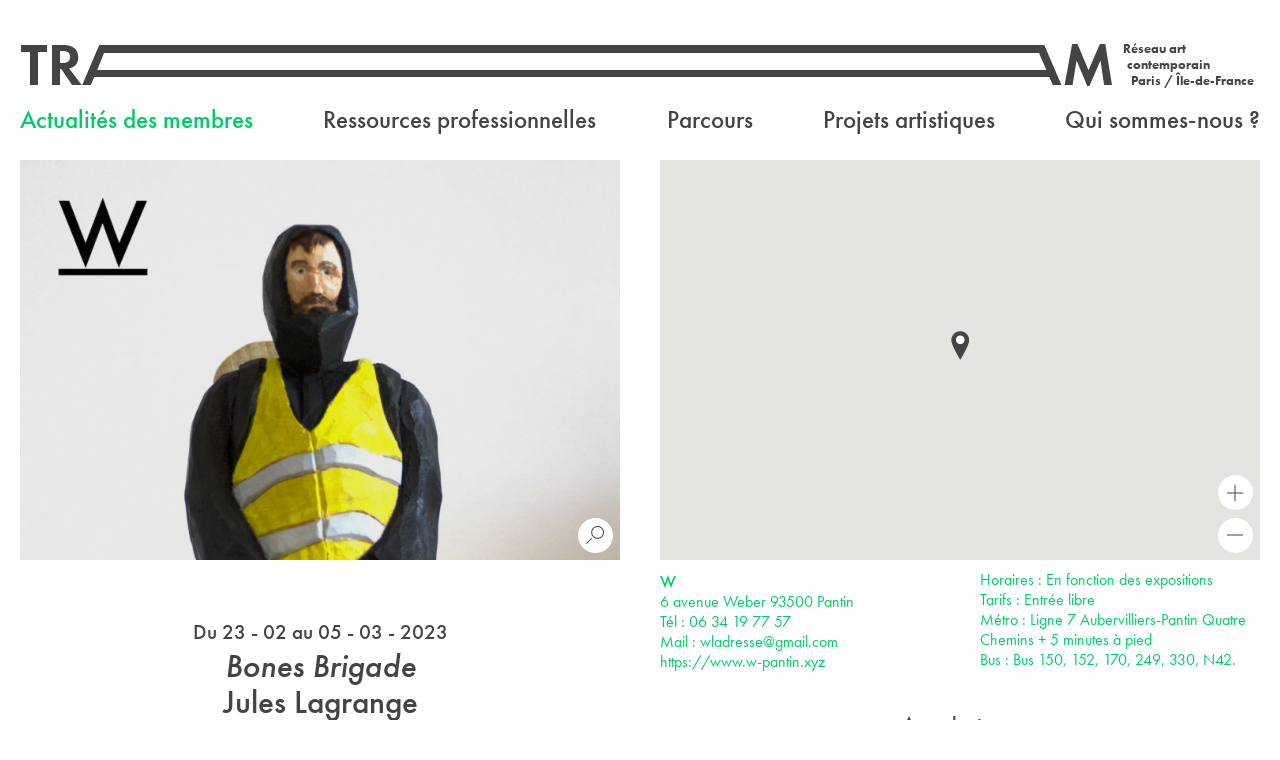

--- FILE ---
content_type: text/html; charset=UTF-8
request_url: https://tram-idf.fr/jules-lagrange-w/
body_size: 15486
content:
<!DOCTYPE html>
<!--[if lt IE 9]>      <html class="no-js lt-ie9" lang="fr-FR"> <![endif]-->
<!--[if IE 9]>         <html class="no-js ie9" lang="fr-FR"> <![endif]-->
<!--[if gt IE 9]><!--> <html class="no-js" lang="fr-FR"> <!--<![endif]-->
<head>
	<meta charset="utf-8">
	<title>Jules Lagrange W - TRAM - Réseau art contemporain Paris / Île-de-France</title>
	<meta name="viewport" content="width=device-width">

	<link rel="apple-touch-icon" sizes="57x57" href="/apple-touch-icon-57x57.png">
	<link rel="apple-touch-icon" sizes="60x60" href="/apple-touch-icon-60x60.png">
	<link rel="apple-touch-icon" sizes="72x72" href="/apple-touch-icon-72x72.png">
	<link rel="apple-touch-icon" sizes="76x76" href="/apple-touch-icon-76x76.png">
	<link rel="apple-touch-icon" sizes="114x114" href="/apple-touch-icon-114x114.png">
	<link rel="apple-touch-icon" sizes="120x120" href="/apple-touch-icon-120x120.png">
	<link rel="apple-touch-icon" sizes="144x144" href="/apple-touch-icon-144x144.png">
	<link rel="apple-touch-icon" sizes="152x152" href="/apple-touch-icon-152x152.png">
	<link rel="apple-touch-icon" sizes="180x180" href="/apple-touch-icon-180x180.png">
	<link rel="icon" type="image/png" href="/favicon-32x32.png" sizes="32x32">
	<link rel="icon" type="image/png" href="/android-chrome-192x192.png" sizes="192x192">
	<link rel="icon" type="image/png" href="/favicon-96x96.png" sizes="96x96">
	<link rel="icon" type="image/png" href="/favicon-16x16.png" sizes="16x16">
	<link rel="manifest" href="/manifest.json">
	<meta name="msapplication-TileColor" content="#ffffff">
	<meta name="msapplication-TileImage" content="/mstile-144x144.png">
	<meta name="theme-color" content="#ffffff">
	<meta name="pinterest" content="nopin" />
	<!--[if lt IE 9]>
	<script src="//html5shiv.googlecode.com/svn/trunk/html5.js"></script>	
	<script>window.html5 || document.write('<script src="https://tram-idf.fr/site/wp-content/themes/tram-2014/js/vendor/html5shiv.js"><\/script>')</script>
	<![endif]-->

	<noscript>
		<style type="text/css">
		.hide-if-no-script{
			display: none!important;
		}

		.show-if-no-script{
			display: block!important;
		}

		.flexslider,
		.documents-grid,
		.agenda-grid{
			visibility: visible!important;
		}

		@media screen and (max-width:799px){
			#mobile-main-nav{
				display: block!important;
			}
		}
		</style>
	</noscript>

	<script>
				var loading = 'Chargement';
		var templateUrl = "https://tram-idf.fr/site/wp-content/themes/tram-2014";
		/*var unvalideEmailAlert = "Votre adresse email n'est pas valide.";
		var newsletterSignUpConfirmation = "Merci pour votre inscription à la newsletter de TRAM.";
		var newsletterUnregistrationConfirmation = "Votre désinscription de la newsletter de TRAM a bien été prise en compte.";*/
		var shareByMailObject = "J'ai trouvé une publication intéressante";
	</script>
	<meta name='robots' content='index, follow, max-image-preview:large, max-snippet:-1, max-video-preview:-1' />

	<!-- This site is optimized with the Yoast SEO plugin v22.3 - https://yoast.com/wordpress/plugins/seo/ -->
	<link rel="canonical" href="https://tram-idf.fr/jules-lagrange-w/" />
	<meta property="og:locale" content="fr_FR" />
	<meta property="og:type" content="article" />
	<meta property="og:title" content="Jules Lagrange W - TRAM - Réseau art contemporain Paris / Île-de-France" />
	<meta property="og:description" content="« Jules Lagrange travaille à partir des restes et des débris&hellip;" />
	<meta property="og:url" content="https://tram-idf.fr/jules-lagrange-w/" />
	<meta property="og:site_name" content="TRAM - Réseau art contemporain Paris / Île-de-France" />
	<meta property="article:publisher" content="https://www.facebook.com/pages/Tram-R39seau-art-contemporain-Paris-Ile-de-France/179890628698340" />
	<meta property="article:published_time" content="2023-01-31T17:02:09+00:00" />
	<meta property="article:modified_time" content="2023-02-28T08:49:51+00:00" />
	<meta property="og:image" content="https://tram-idf.fr/site/wp-content/uploads/2023/01/Jules_Bones-Brigade-721x1024.jpg" />
	<meta property="og:image:width" content="721" />
	<meta property="og:image:height" content="1024" />
	<meta property="og:image:type" content="image/jpeg" />
	<meta name="author" content="accesdev" />
	<meta name="twitter:card" content="summary_large_image" />
	<meta name="twitter:creator" content="@reseautram" />
	<meta name="twitter:site" content="@reseautram" />
	<meta name="twitter:label1" content="Écrit par" />
	<meta name="twitter:data1" content="accesdev" />
	<meta name="twitter:label2" content="Durée de lecture estimée" />
	<meta name="twitter:data2" content="1 minute" />
	<script type="application/ld+json" class="yoast-schema-graph">{"@context":"https://schema.org","@graph":[{"@type":"Article","@id":"https://tram-idf.fr/jules-lagrange-w/#article","isPartOf":{"@id":"https://tram-idf.fr/jules-lagrange-w/"},"author":{"name":"accesdev","@id":"https://tram-idf.fr/#/schema/person/8b28ac45a1690868aa883831190c3e55"},"headline":"Jules Lagrange W","datePublished":"2023-01-31T17:02:09+00:00","dateModified":"2023-02-28T08:49:51+00:00","mainEntityOfPage":{"@id":"https://tram-idf.fr/jules-lagrange-w/"},"wordCount":162,"publisher":{"@id":"https://tram-idf.fr/#organization"},"image":{"@id":"https://tram-idf.fr/jules-lagrange-w/#primaryimage"},"thumbnailUrl":"https://tram-idf.fr/site/wp-content/uploads/2023/01/Jules_Bones-Brigade.jpg","inLanguage":"fr-FR"},{"@type":"WebPage","@id":"https://tram-idf.fr/jules-lagrange-w/","url":"https://tram-idf.fr/jules-lagrange-w/","name":"Jules Lagrange W - TRAM - Réseau art contemporain Paris / Île-de-France","isPartOf":{"@id":"https://tram-idf.fr/#website"},"primaryImageOfPage":{"@id":"https://tram-idf.fr/jules-lagrange-w/#primaryimage"},"image":{"@id":"https://tram-idf.fr/jules-lagrange-w/#primaryimage"},"thumbnailUrl":"https://tram-idf.fr/site/wp-content/uploads/2023/01/Jules_Bones-Brigade.jpg","datePublished":"2023-01-31T17:02:09+00:00","dateModified":"2023-02-28T08:49:51+00:00","breadcrumb":{"@id":"https://tram-idf.fr/jules-lagrange-w/#breadcrumb"},"inLanguage":"fr-FR","potentialAction":[{"@type":"ReadAction","target":["https://tram-idf.fr/jules-lagrange-w/"]}]},{"@type":"ImageObject","inLanguage":"fr-FR","@id":"https://tram-idf.fr/jules-lagrange-w/#primaryimage","url":"https://tram-idf.fr/site/wp-content/uploads/2023/01/Jules_Bones-Brigade.jpg","contentUrl":"https://tram-idf.fr/site/wp-content/uploads/2023/01/Jules_Bones-Brigade.jpg","width":1748,"height":2481,"caption":"Jules Lagrange, Gilet Jaune, 2022."},{"@type":"BreadcrumbList","@id":"https://tram-idf.fr/jules-lagrange-w/#breadcrumb","itemListElement":[{"@type":"ListItem","position":1,"name":"Accueil","item":"https://tram-idf.fr/"},{"@type":"ListItem","position":2,"name":"Actualités des membres","item":"https://tram-idf.fr/actualite/"},{"@type":"ListItem","position":3,"name":"Jules Lagrange W"}]},{"@type":"WebSite","@id":"https://tram-idf.fr/#website","url":"https://tram-idf.fr/","name":"TRAM - Réseau art contemporain Paris / Île-de-France","description":"TRAM est une association fédérant depuis plus de 40 ans des lieux engagés dans la production et la diffusion de l’art contemporain en Île-de-France. Aujourd’hui au nombre de 34, ils témoignent de la vitalité et de la richesse de la création artistique sur le territoire francilien. Centres d’art, musées, écoles d’arts, collectifs d’artistes, fondations, frac, ces structures mènent des actions complémentaires de production, de diffusion, de collection, d’enseignement, de médiation, d’édition, de pratiques amateurs, etc.","publisher":{"@id":"https://tram-idf.fr/#organization"},"potentialAction":[{"@type":"SearchAction","target":{"@type":"EntryPoint","urlTemplate":"https://tram-idf.fr/?s={search_term_string}"},"query-input":"required name=search_term_string"}],"inLanguage":"fr-FR"},{"@type":"Organization","@id":"https://tram-idf.fr/#organization","name":"TRAM - Réseau art contemporain Paris / Île-de-France","url":"https://tram-idf.fr/","logo":{"@type":"ImageObject","inLanguage":"fr-FR","@id":"https://tram-idf.fr/#/schema/logo/image/","url":"https://tram-idf.fr/site/wp-content/uploads/2024/02/Logo-reseau-tram.jpg","contentUrl":"https://tram-idf.fr/site/wp-content/uploads/2024/02/Logo-reseau-tram.jpg","width":1625,"height":326,"caption":"TRAM - Réseau art contemporain Paris / Île-de-France"},"image":{"@id":"https://tram-idf.fr/#/schema/logo/image/"},"sameAs":["https://www.facebook.com/pages/Tram-R39seau-art-contemporain-Paris-Ile-de-France/179890628698340","https://twitter.com/reseautram","https://www.instagram.com/reseau_tram/"]},{"@type":"Person","@id":"https://tram-idf.fr/#/schema/person/8b28ac45a1690868aa883831190c3e55","name":"accesdev","image":{"@type":"ImageObject","inLanguage":"fr-FR","@id":"https://tram-idf.fr/#/schema/person/image/","url":"https://secure.gravatar.com/avatar/659ae0fdb02696e3daf8ca4524b1457b?s=96&d=mm&r=g","contentUrl":"https://secure.gravatar.com/avatar/659ae0fdb02696e3daf8ca4524b1457b?s=96&d=mm&r=g","caption":"accesdev"}}]}</script>
	<!-- / Yoast SEO plugin. -->


<link rel='dns-prefetch' href='//ajax.googleapis.com' />
<link rel="alternate" type="application/rss+xml" title="TRAM - Réseau art contemporain Paris / Île-de-France &raquo; Flux" href="https://tram-idf.fr/feed/" />
<link rel="alternate" type="application/rss+xml" title="TRAM - Réseau art contemporain Paris / Île-de-France &raquo; Flux des commentaires" href="https://tram-idf.fr/comments/feed/" />
<link rel="alternate" type="application/rss+xml" title="TRAM - Réseau art contemporain Paris / Île-de-France &raquo; Jules Lagrange W Flux des commentaires" href="https://tram-idf.fr/jules-lagrange-w/feed/" />
<link rel='stylesheet' id='wp-block-library-css' href='https://tram-idf.fr/site/wp-includes/css/dist/block-library/style.min.css?ver=6.4.7' type='text/css' media='all' />
<style id='classic-theme-styles-inline-css' type='text/css'>
/*! This file is auto-generated */
.wp-block-button__link{color:#fff;background-color:#32373c;border-radius:9999px;box-shadow:none;text-decoration:none;padding:calc(.667em + 2px) calc(1.333em + 2px);font-size:1.125em}.wp-block-file__button{background:#32373c;color:#fff;text-decoration:none}
</style>
<style id='global-styles-inline-css' type='text/css'>
body{--wp--preset--color--black: #000000;--wp--preset--color--cyan-bluish-gray: #abb8c3;--wp--preset--color--white: #ffffff;--wp--preset--color--pale-pink: #f78da7;--wp--preset--color--vivid-red: #cf2e2e;--wp--preset--color--luminous-vivid-orange: #ff6900;--wp--preset--color--luminous-vivid-amber: #fcb900;--wp--preset--color--light-green-cyan: #7bdcb5;--wp--preset--color--vivid-green-cyan: #00d084;--wp--preset--color--pale-cyan-blue: #8ed1fc;--wp--preset--color--vivid-cyan-blue: #0693e3;--wp--preset--color--vivid-purple: #9b51e0;--wp--preset--gradient--vivid-cyan-blue-to-vivid-purple: linear-gradient(135deg,rgba(6,147,227,1) 0%,rgb(155,81,224) 100%);--wp--preset--gradient--light-green-cyan-to-vivid-green-cyan: linear-gradient(135deg,rgb(122,220,180) 0%,rgb(0,208,130) 100%);--wp--preset--gradient--luminous-vivid-amber-to-luminous-vivid-orange: linear-gradient(135deg,rgba(252,185,0,1) 0%,rgba(255,105,0,1) 100%);--wp--preset--gradient--luminous-vivid-orange-to-vivid-red: linear-gradient(135deg,rgba(255,105,0,1) 0%,rgb(207,46,46) 100%);--wp--preset--gradient--very-light-gray-to-cyan-bluish-gray: linear-gradient(135deg,rgb(238,238,238) 0%,rgb(169,184,195) 100%);--wp--preset--gradient--cool-to-warm-spectrum: linear-gradient(135deg,rgb(74,234,220) 0%,rgb(151,120,209) 20%,rgb(207,42,186) 40%,rgb(238,44,130) 60%,rgb(251,105,98) 80%,rgb(254,248,76) 100%);--wp--preset--gradient--blush-light-purple: linear-gradient(135deg,rgb(255,206,236) 0%,rgb(152,150,240) 100%);--wp--preset--gradient--blush-bordeaux: linear-gradient(135deg,rgb(254,205,165) 0%,rgb(254,45,45) 50%,rgb(107,0,62) 100%);--wp--preset--gradient--luminous-dusk: linear-gradient(135deg,rgb(255,203,112) 0%,rgb(199,81,192) 50%,rgb(65,88,208) 100%);--wp--preset--gradient--pale-ocean: linear-gradient(135deg,rgb(255,245,203) 0%,rgb(182,227,212) 50%,rgb(51,167,181) 100%);--wp--preset--gradient--electric-grass: linear-gradient(135deg,rgb(202,248,128) 0%,rgb(113,206,126) 100%);--wp--preset--gradient--midnight: linear-gradient(135deg,rgb(2,3,129) 0%,rgb(40,116,252) 100%);--wp--preset--font-size--small: 13px;--wp--preset--font-size--medium: 20px;--wp--preset--font-size--large: 36px;--wp--preset--font-size--x-large: 42px;--wp--preset--spacing--20: 0.44rem;--wp--preset--spacing--30: 0.67rem;--wp--preset--spacing--40: 1rem;--wp--preset--spacing--50: 1.5rem;--wp--preset--spacing--60: 2.25rem;--wp--preset--spacing--70: 3.38rem;--wp--preset--spacing--80: 5.06rem;--wp--preset--shadow--natural: 6px 6px 9px rgba(0, 0, 0, 0.2);--wp--preset--shadow--deep: 12px 12px 50px rgba(0, 0, 0, 0.4);--wp--preset--shadow--sharp: 6px 6px 0px rgba(0, 0, 0, 0.2);--wp--preset--shadow--outlined: 6px 6px 0px -3px rgba(255, 255, 255, 1), 6px 6px rgba(0, 0, 0, 1);--wp--preset--shadow--crisp: 6px 6px 0px rgba(0, 0, 0, 1);}:where(.is-layout-flex){gap: 0.5em;}:where(.is-layout-grid){gap: 0.5em;}body .is-layout-flow > .alignleft{float: left;margin-inline-start: 0;margin-inline-end: 2em;}body .is-layout-flow > .alignright{float: right;margin-inline-start: 2em;margin-inline-end: 0;}body .is-layout-flow > .aligncenter{margin-left: auto !important;margin-right: auto !important;}body .is-layout-constrained > .alignleft{float: left;margin-inline-start: 0;margin-inline-end: 2em;}body .is-layout-constrained > .alignright{float: right;margin-inline-start: 2em;margin-inline-end: 0;}body .is-layout-constrained > .aligncenter{margin-left: auto !important;margin-right: auto !important;}body .is-layout-constrained > :where(:not(.alignleft):not(.alignright):not(.alignfull)){max-width: var(--wp--style--global--content-size);margin-left: auto !important;margin-right: auto !important;}body .is-layout-constrained > .alignwide{max-width: var(--wp--style--global--wide-size);}body .is-layout-flex{display: flex;}body .is-layout-flex{flex-wrap: wrap;align-items: center;}body .is-layout-flex > *{margin: 0;}body .is-layout-grid{display: grid;}body .is-layout-grid > *{margin: 0;}:where(.wp-block-columns.is-layout-flex){gap: 2em;}:where(.wp-block-columns.is-layout-grid){gap: 2em;}:where(.wp-block-post-template.is-layout-flex){gap: 1.25em;}:where(.wp-block-post-template.is-layout-grid){gap: 1.25em;}.has-black-color{color: var(--wp--preset--color--black) !important;}.has-cyan-bluish-gray-color{color: var(--wp--preset--color--cyan-bluish-gray) !important;}.has-white-color{color: var(--wp--preset--color--white) !important;}.has-pale-pink-color{color: var(--wp--preset--color--pale-pink) !important;}.has-vivid-red-color{color: var(--wp--preset--color--vivid-red) !important;}.has-luminous-vivid-orange-color{color: var(--wp--preset--color--luminous-vivid-orange) !important;}.has-luminous-vivid-amber-color{color: var(--wp--preset--color--luminous-vivid-amber) !important;}.has-light-green-cyan-color{color: var(--wp--preset--color--light-green-cyan) !important;}.has-vivid-green-cyan-color{color: var(--wp--preset--color--vivid-green-cyan) !important;}.has-pale-cyan-blue-color{color: var(--wp--preset--color--pale-cyan-blue) !important;}.has-vivid-cyan-blue-color{color: var(--wp--preset--color--vivid-cyan-blue) !important;}.has-vivid-purple-color{color: var(--wp--preset--color--vivid-purple) !important;}.has-black-background-color{background-color: var(--wp--preset--color--black) !important;}.has-cyan-bluish-gray-background-color{background-color: var(--wp--preset--color--cyan-bluish-gray) !important;}.has-white-background-color{background-color: var(--wp--preset--color--white) !important;}.has-pale-pink-background-color{background-color: var(--wp--preset--color--pale-pink) !important;}.has-vivid-red-background-color{background-color: var(--wp--preset--color--vivid-red) !important;}.has-luminous-vivid-orange-background-color{background-color: var(--wp--preset--color--luminous-vivid-orange) !important;}.has-luminous-vivid-amber-background-color{background-color: var(--wp--preset--color--luminous-vivid-amber) !important;}.has-light-green-cyan-background-color{background-color: var(--wp--preset--color--light-green-cyan) !important;}.has-vivid-green-cyan-background-color{background-color: var(--wp--preset--color--vivid-green-cyan) !important;}.has-pale-cyan-blue-background-color{background-color: var(--wp--preset--color--pale-cyan-blue) !important;}.has-vivid-cyan-blue-background-color{background-color: var(--wp--preset--color--vivid-cyan-blue) !important;}.has-vivid-purple-background-color{background-color: var(--wp--preset--color--vivid-purple) !important;}.has-black-border-color{border-color: var(--wp--preset--color--black) !important;}.has-cyan-bluish-gray-border-color{border-color: var(--wp--preset--color--cyan-bluish-gray) !important;}.has-white-border-color{border-color: var(--wp--preset--color--white) !important;}.has-pale-pink-border-color{border-color: var(--wp--preset--color--pale-pink) !important;}.has-vivid-red-border-color{border-color: var(--wp--preset--color--vivid-red) !important;}.has-luminous-vivid-orange-border-color{border-color: var(--wp--preset--color--luminous-vivid-orange) !important;}.has-luminous-vivid-amber-border-color{border-color: var(--wp--preset--color--luminous-vivid-amber) !important;}.has-light-green-cyan-border-color{border-color: var(--wp--preset--color--light-green-cyan) !important;}.has-vivid-green-cyan-border-color{border-color: var(--wp--preset--color--vivid-green-cyan) !important;}.has-pale-cyan-blue-border-color{border-color: var(--wp--preset--color--pale-cyan-blue) !important;}.has-vivid-cyan-blue-border-color{border-color: var(--wp--preset--color--vivid-cyan-blue) !important;}.has-vivid-purple-border-color{border-color: var(--wp--preset--color--vivid-purple) !important;}.has-vivid-cyan-blue-to-vivid-purple-gradient-background{background: var(--wp--preset--gradient--vivid-cyan-blue-to-vivid-purple) !important;}.has-light-green-cyan-to-vivid-green-cyan-gradient-background{background: var(--wp--preset--gradient--light-green-cyan-to-vivid-green-cyan) !important;}.has-luminous-vivid-amber-to-luminous-vivid-orange-gradient-background{background: var(--wp--preset--gradient--luminous-vivid-amber-to-luminous-vivid-orange) !important;}.has-luminous-vivid-orange-to-vivid-red-gradient-background{background: var(--wp--preset--gradient--luminous-vivid-orange-to-vivid-red) !important;}.has-very-light-gray-to-cyan-bluish-gray-gradient-background{background: var(--wp--preset--gradient--very-light-gray-to-cyan-bluish-gray) !important;}.has-cool-to-warm-spectrum-gradient-background{background: var(--wp--preset--gradient--cool-to-warm-spectrum) !important;}.has-blush-light-purple-gradient-background{background: var(--wp--preset--gradient--blush-light-purple) !important;}.has-blush-bordeaux-gradient-background{background: var(--wp--preset--gradient--blush-bordeaux) !important;}.has-luminous-dusk-gradient-background{background: var(--wp--preset--gradient--luminous-dusk) !important;}.has-pale-ocean-gradient-background{background: var(--wp--preset--gradient--pale-ocean) !important;}.has-electric-grass-gradient-background{background: var(--wp--preset--gradient--electric-grass) !important;}.has-midnight-gradient-background{background: var(--wp--preset--gradient--midnight) !important;}.has-small-font-size{font-size: var(--wp--preset--font-size--small) !important;}.has-medium-font-size{font-size: var(--wp--preset--font-size--medium) !important;}.has-large-font-size{font-size: var(--wp--preset--font-size--large) !important;}.has-x-large-font-size{font-size: var(--wp--preset--font-size--x-large) !important;}
.wp-block-navigation a:where(:not(.wp-element-button)){color: inherit;}
:where(.wp-block-post-template.is-layout-flex){gap: 1.25em;}:where(.wp-block-post-template.is-layout-grid){gap: 1.25em;}
:where(.wp-block-columns.is-layout-flex){gap: 2em;}:where(.wp-block-columns.is-layout-grid){gap: 2em;}
.wp-block-pullquote{font-size: 1.5em;line-height: 1.6;}
</style>
<!--[if ! lte IE 8]><!-->
<link rel='stylesheet' id='style-not-ie-css' href='https://tram-idf.fr/site/wp-content/themes/tram-2014/style.css?ver=1713257182' type='text/css' media='screen' />
<!--<![endif]-->
<link rel='stylesheet' id='style-print-css' href='https://tram-idf.fr/site/wp-content/themes/tram-2014/style-print.css?ver=1713257182' type='text/css' media='print' />
<!--[if lte IE 8]>
<link rel='stylesheet' id='style-old-ie-css' href='https://tram-idf.fr/site/wp-content/themes/tram-2014/style-lte-ie8.css?ver=1713257182' type='text/css' media='screen' />
<![endif]-->
<script type="text/javascript" defer="defer" src="//ajax.googleapis.com/ajax/libs/jquery/1/jquery.min.js" id="jquery-js"></script>
<script type="text/javascript" defer="defer" src="https://tram-idf.fr/site/wp-content/themes/tram-2014/assets/js/script.min.js?ver=1457719557" id="scripts-js"></script>
<link rel="https://api.w.org/" href="https://tram-idf.fr/wp-json/" /><link rel="alternate" type="application/json" href="https://tram-idf.fr/wp-json/wp/v2/posts/21967" /><link rel="alternate" type="application/json+oembed" href="https://tram-idf.fr/wp-json/oembed/1.0/embed?url=https%3A%2F%2Ftram-idf.fr%2Fjules-lagrange-w%2F" />
<link rel="alternate" type="text/xml+oembed" href="https://tram-idf.fr/wp-json/oembed/1.0/embed?url=https%3A%2F%2Ftram-idf.fr%2Fjules-lagrange-w%2F&#038;format=xml" />
<script type="text/javascript">
(function(url){
	if(/(?:Chrome\/26\.0\.1410\.63 Safari\/537\.31|WordfenceTestMonBot)/.test(navigator.userAgent)){ return; }
	var addEvent = function(evt, handler) {
		if (window.addEventListener) {
			document.addEventListener(evt, handler, false);
		} else if (window.attachEvent) {
			document.attachEvent('on' + evt, handler);
		}
	};
	var removeEvent = function(evt, handler) {
		if (window.removeEventListener) {
			document.removeEventListener(evt, handler, false);
		} else if (window.detachEvent) {
			document.detachEvent('on' + evt, handler);
		}
	};
	var evts = 'contextmenu dblclick drag dragend dragenter dragleave dragover dragstart drop keydown keypress keyup mousedown mousemove mouseout mouseover mouseup mousewheel scroll'.split(' ');
	var logHuman = function() {
		if (window.wfLogHumanRan) { return; }
		window.wfLogHumanRan = true;
		var wfscr = document.createElement('script');
		wfscr.type = 'text/javascript';
		wfscr.async = true;
		wfscr.src = url + '&r=' + Math.random();
		(document.getElementsByTagName('head')[0]||document.getElementsByTagName('body')[0]).appendChild(wfscr);
		for (var i = 0; i < evts.length; i++) {
			removeEvent(evts[i], logHuman);
		}
	};
	for (var i = 0; i < evts.length; i++) {
		addEvent(evts[i], logHuman);
	}
})('//tram-idf.fr/?wordfence_lh=1&hid=AE09F7A57B8D6D0AA5A67969423059A0');
</script>	

	<script src="//use.typekit.net/uvk7owt.js"></script>
	<script>try{Typekit.load();}catch(e){}</script>
	<script src="https://maps.googleapis.com/maps/api/js?v=3.exp&key=AIzaSyDC6t-etGDDcW_tNHpLXlv3ye74XeZEcfg"></script>
</head>
<body class="post-template-default single single-post postid-21967 single-format-standard supports-webp">
		<script>
		  (function(i,s,o,g,r,a,m){i['GoogleAnalyticsObject']=r;i[r]=i[r]||function(){
		  (i[r].q=i[r].q||[]).push(arguments)},i[r].l=1*new Date();a=s.createElement(o),
		  m=s.getElementsByTagName(o)[0];a.async=1;a.src=g;m.parentNode.insertBefore(a,m)
		  })(window,document,'script','//www.google-analytics.com/analytics.js','ga');

		  ga('create', 'UA-3745628-1', 'auto');
		  ga('send', 'pageview');

		</script>

		<!--[if lte IE 8]>
		<div id="no-ie8">
			<p><b>Votre version d'Internet Explorer est obsolète.</b></p>
			<p>Pour visiter ce site, veuillez <a href="http://windows.microsoft.com/fr-fr/windows/upgrade-your-browser">mettre à jour votre navigateur</a> s'il vous plaît.</p>
		</div>
		<![endif]-->
	

		<nav class="nav show-for-tablet" id="mobile-main-nav" style="display:none">
			<ul id="menu-navigation-principale" class="menu first-level"><li id="menu-item-21" class="stronger menu-item menu-item-type-post_type menu-item-object-page current_page_parent menu-item-has-children menu-item-21"><a href="https://tram-idf.fr/actualite/">Actualités des membres</a>
<ul class="sub-menu">
	<li id="menu-item-1171" class="stronger menu-item menu-item-type-post_type menu-item-object-page current_page_parent menu-item-1171"><a href="https://tram-idf.fr/actualite/">En ce moment</a></li>
	<li id="menu-item-1170" class="stronger forthcoming-menu-item menu-item menu-item-type-custom menu-item-object-custom menu-item-1170"><a href="https://tram-idf.fr/actualite/a-venir/">À venir</a></li>
</ul>
</li>
<li id="menu-item-24601" class="stronger menu-item menu-item-type-post_type menu-item-object-page menu-item-has-children menu-item-24601"><a href="https://tram-idf.fr/journees-professionnelles/">Ressources professionnelles</a>
<ul class="sub-menu">
	<li id="menu-item-22023" class="stronger menu-item menu-item-type-post_type menu-item-object-page menu-item-22023"><a href="https://tram-idf.fr/journees-professionnelles/">Journées professionnelles</a></li>
	<li id="menu-item-27278" class="stronger menu-item menu-item-type-post_type menu-item-object-page menu-item-27278"><a href="https://tram-idf.fr/boite-a-outils/">Boîte à outils</a></li>
	<li id="menu-item-112" class="stronger menu-item menu-item-type-post_type menu-item-object-page menu-item-112"><a href="https://tram-idf.fr/sodavi-idf/">SODAVI Île-de-France</a></li>
	<li id="menu-item-27195" class="stronger menu-item menu-item-type-post_type menu-item-object-page menu-item-27195"><a href="https://tram-idf.fr/residence-de-networking/">Résidence Contours</a></li>
	<li id="menu-item-27271" class="stronger menu-item menu-item-type-post_type menu-item-object-page menu-item-27271"><a href="https://tram-idf.fr/offre-demploi/">Offres d’emploi</a></li>
	<li id="menu-item-30356" class="stronger menu-item menu-item-type-post_type menu-item-object-page menu-item-30356"><a href="https://tram-idf.fr/boite-a-outils-interne/">Boîte à outils interne</a></li>
</ul>
</li>
<li id="menu-item-1751" class="stronger menu-item menu-item-type-post_type_archive menu-item-object-trip menu-item-has-children menu-item-1751"><a href="https://tram-idf.fr/parcours/">Parcours</a>
<ul class="sub-menu">
	<li id="menu-item-1752" class="stronger menu-item menu-item-type-post_type_archive menu-item-object-trip menu-item-1752"><a href="https://tram-idf.fr/parcours/">TaxiTram et RandoTram</a></li>
	<li id="menu-item-25068" class="stronger menu-item menu-item-type-custom menu-item-object-custom menu-item-25068"><a href="https://tram-idf.fr/type-de-parcours/nuit-blanche/">Nuit Blanche</a></li>
	<li id="menu-item-24829" class="stronger menu-item menu-item-type-post_type menu-item-object-page menu-item-24829"><a href="https://tram-idf.fr/taxitram-et-randotram-lyceens/">Lycéens</a></li>
	<li id="menu-item-24854" class="stronger menu-item menu-item-type-post_type menu-item-object-page menu-item-24854"><a href="https://tram-idf.fr/professionnels/">Professionnels</a></li>
	<li id="menu-item-25376" class="stronger menu-item menu-item-type-custom menu-item-object-custom menu-item-25376"><a href="https://tram-idf.fr/type-de-parcours/metrotram/">MétroTram</a></li>
</ul>
</li>
<li id="menu-item-27043" class="stronger menu-item menu-item-type-post_type menu-item-object-page menu-item-has-children menu-item-27043"><a href="https://tram-idf.fr/projets-artistiques/la-metropolitaine/">Projets artistiques</a>
<ul class="sub-menu">
	<li id="menu-item-27064" class="stronger menu-item menu-item-type-post_type menu-item-object-page menu-item-27064"><a href="https://tram-idf.fr/projets-artistiques/la-metropolitaine/">La Métropolitaine</a></li>
	<li id="menu-item-27044" class="stronger menu-item menu-item-type-taxonomy menu-item-object-project menu-item-27044"><a href="https://tram-idf.fr/projet/apres/">Après</a></li>
	<li id="menu-item-27067" class="stronger menu-item menu-item-type-taxonomy menu-item-object-project menu-item-27067"><a href="https://tram-idf.fr/projet/donner-la-parole-ne-rien-conceder/">Donner la parole, ne rien concéder</a></li>
</ul>
</li>
<li id="menu-item-111" class="stronger menu-item menu-item-type-post_type menu-item-object-page menu-item-has-children menu-item-111"><a href="https://tram-idf.fr/nos-missions/">Qui sommes-nous ?</a>
<ul class="sub-menu">
	<li id="menu-item-26" class="stronger menu-item menu-item-type-post_type menu-item-object-page menu-item-26"><a href="https://tram-idf.fr/nos-missions/">Le réseau</a></li>
	<li id="menu-item-110" class="stronger menu-item menu-item-type-post_type menu-item-object-page menu-item-110"><a href="https://tram-idf.fr/cartographie/">Cartographie</a></li>
	<li id="menu-item-114" class="stronger menu-item menu-item-type-post_type menu-item-object-page menu-item-114"><a href="https://tram-idf.fr/devenirmembre/">Devenir membre</a></li>
</ul>
</li>
</ul>		</nav>

		<div id="main" class="cf">
			<header class="header centered" id="main-header">
				<div class="wrapper">
					<div class="site-title">
						<a href="https://tram-idf.fr/">
							<span class="tiny-mobile-logo-wrapper">
								<svg version="1.1" xmlns="http://www.w3.org/2000/svg" xmlns:xlink="http://www.w3.org/1999/xlink" x="0px" y="0px" width="158px" height="44px" viewBox="0 0 158 44" enable-background="new 0 0 158 44" xml:space="preserve">
									<path fill="none" d="M42.668,8H40v12h2.549c4.982,0,7.625-2.098,7.625-6.119C50.174,9.979,47.531,8,42.668,8z"/>
									<polygon fill="#444444" points="1,9 10,9 10,42 18,42 18,9 27,9 27,2 1,2 "/>
									<path fill="#444444" d="M58.217,14.27C58.217,6.766,53.055,2,44.051,2H32v40h8V26h1.287l10.807,16h9.604L49.092,25.374 C54.977,24.171,58.217,20.391,58.217,14.27z M42.549,20H40V8h2.668c4.863,0,7.506,1.979,7.506,5.881 C50.174,17.902,47.531,20,42.549,20z"/>
									<polygon fill="#444444" points="150.002,1 144.603,1 133.256,27.174 122.328,1 116.984,1 109.543,42 117.406,42 121.431,17.557 132.056,43 134.217,43 145.203,17.557 148.804,42 156.666,42 "/>
									<path fill="#444444" d="M74.324,34H84h10.205l3.604,8h8.525L89.285,2H84h-4.754L62.197,42h8.525L74.324,34z M84,9.987v0.127 L91.334,27H84h-6.803L84,9.987z"/>
									<polygon fill="#444444" points="84,9.987 77.197,27 84,10.114"/>
									<foreignObject width="0" height="0" overflow="hidden">
										<img src="https://tram-idf.fr/site/wp-content/themes/tram-2014/assets/img/tram-logo.png" alt="TRAM"/>
									</foreignObject>
								</svg>
							</span>
							<span class="logo-wrapper" style="display:none">
								<span class="svg-wrapper first-part">
									<svg version="1.1" xmlns="http://www.w3.org/2000/svg" xmlns:xlink="http://www.w3.org/1999/xlink" x="0px" y="0px" width="84px" height="44px" viewBox="0 0 84 44" enable-background="new 0 0 84 44" xml:space="preserve">
										<polyline fill="none" points="84.333,9.154 77.197,27 84,27 "/>
										<path fill="none" d="M42.668,8H40v12h2.549c4.982,0,7.625-2.098,7.625-6.119C50.174,9.979,47.531,8,42.668,8z"/>
										<polygon fill="#444444" points="1,9 10,9 10,42 18,42 18,9 27,9 27,2 1,2 "/>
										<path fill="#444444" d="M58.217,14.27C58.217,6.766,53.055,2,44.051,2H32v40h8V26h1.287l10.807,16h9.604L49.092,25.374 C54.977,24.171,58.217,20.391,58.217,14.27z M42.549,20H40V8h2.668c4.863,0,7.506,1.979,7.506,5.881 C50.174,17.902,47.531,20,42.549,20z"/>
										<polygon fill="#444444" points="77.197,27 84,10.114 84,2 79.246,2 62.197,42 70.723,42 74.324,34 84,34 84,27 "/>
										<foreignObject width="0" height="0" overflow="hidden">
											<img src="https://tram-idf.fr/site/wp-content/themes/tram-2014/assets/img/tram-logo.png" alt="TRAM"/>
										</foreignObject>
									</svg>
								</span>
								<span class="svg-wrapper middle-part">
									<span class="middle-part-sub-wrapper">
										<svg version="1.1" xmlns="http://www.w3.org/2000/svg" xmlns:xlink="http://www.w3.org/1999/xlink" x="0px" y="0px" width="100%" height="44px" viewBox="0 0 7 44" enable-background="new 0 0 7 44" preserveAspectRatio="none">
											<rect y="2" fill="#444444" width="7" height="8"/>
											<rect y="27" fill="#444444" width="7" height="7"/>
										</svg>
									</span>
								</span>
								<span class="svg-wrapper second-part">
									<svg version="1.1" xmlns="http://www.w3.org/2000/svg" xmlns:xlink="http://www.w3.org/1999/xlink" x="0px" y="0px" width="73.67px" height="44px" viewBox="0 0 73.67 44" enable-background="new 0 0 73.67 44" xml:space="preserve">
										<polygon fill="#444444" points="66.002,1 60.602,1 49.256,27.174 38.328,1 32.984,1 25.543,42 33.406,42 37.43,17.557 48.055,43 50.217,43 61.203,17.557 64.803,42 72.666,42 "/>
										<polygon fill="#444444" points="7.334,27 0,10.114 0,2 5.285,2 22.334,42 13.809,42 10.205,34 0,34 0,27 "/>
									</svg>
								</span>
							</span>
						</a>
					</div>
						
					<div class="tagline-container">
					    <div class="tagline">
					         <p><span class="tagline-part first-part">Réseau art</span><span class="tagline-part second-part">contemporain</span><span class="tagline-part third-part">Paris / Île-de-France</span></p>
					    </div>
					</div>

					<div id="menu-acces" class="show-for-tablet hide-if-no-script">
						<p class="button">
							<a href="#">
								<span class="button-wrapper">
									<svg id="open-menu-svg" version="1.1" xmlns="http://www.w3.org/2000/svg" xmlns:xlink="http://www.w3.org/1999/xlink" x="0px" y="0px" width="18px" height="18px" viewBox="0 0 18 18" enable-background="new 0 0 18 18" xml:space="preserve">
										<g class="svg-menu-toggle">	
											<rect class="bar" x="1" y="3.898" fill="#444444" width="16" height="1"/>
											<rect class="bar" x="1" y="8.5" fill="#444444" width="16" height="1"/>
											<rect class="bar" x="1" y="13.102" fill="#444444" width="16" height="1"/>
										</g>
										<foreignObject width="0" height="0" overflow="hidden">
											<img src="https://tram-idf.fr/site/wp-content/themes/tram-2014/assets/img/open-menu.png" alt="Ouvrir le menu"/>
										</foreignObject>
									</svg>
									<svg style="display:none" id="close-menu-svg" version="1.1" xmlns="http://www.w3.org/2000/svg" xmlns:xlink="http://www.w3.org/1999/xlink" x="0px" y="0px" width="18px" height="18px" viewBox="0 0 18 18" enable-background="new 0 0 18 18" xml:space="preserve">
										<rect class="bar" x="0.999" y="8.5" transform="matrix(0.7071 -0.7071 0.7071 0.7071 -3.7279 9)" fill="#444444" width="16.001" height="1"/>
										<rect class="bar" x="0.999" y="8.5" transform="matrix(0.7071 0.7071 -0.7071 0.7071 9 -3.7279)" fill="#444444" width="16.001" height="1"/>
										<foreignObject width="0" height="0" overflow="hidden">
											<img src="https://tram-idf.fr/site/wp-content/themes/tram-2014/assets/img/close-menu.png" alt="Fermer le menu"/>
							    		</foreignObject>
									</svg>
								</span>
							</a>
						</p>
					</div>	
				</div>
			</header>

			<nav class="nav hide-for-mobile centered" id="main-nav">
				<ul id="menu-navigation-principale-1" class="menu first-level"><li class="stronger menu-item menu-item-type-post_type menu-item-object-page current_page_parent menu-item-21"><a href="https://tram-idf.fr/actualite/">Actualités des membres</a></li>
<li class="stronger menu-item menu-item-type-post_type menu-item-object-page menu-item-24601"><a href="https://tram-idf.fr/journees-professionnelles/">Ressources professionnelles</a></li>
<li class="stronger menu-item menu-item-type-post_type_archive menu-item-object-trip menu-item-1751"><a href="https://tram-idf.fr/parcours/">Parcours</a></li>
<li class="stronger menu-item menu-item-type-post_type menu-item-object-page menu-item-27043"><a href="https://tram-idf.fr/projets-artistiques/la-metropolitaine/">Projets artistiques</a></li>
<li class="stronger menu-item menu-item-type-post_type menu-item-object-page menu-item-111"><a href="https://tram-idf.fr/nos-missions/">Qui sommes-nous ?</a></li>
</ul>			</nav>
						<div class="newsletter-sign-up-form centered" id="newsletter-sign-up-form-panel" style="display:none;">
				<div class="forms-wrapper">
					<div class="column">
						<div id="sign-up-newsletter-form-container">
							<p class="newsletter-page-title form-title">Inscrivez-vous pour recevoir notre newsletter</p> 
							<form action="//tram-idf.us3.list-manage.com/subscribe/post?u=00ac2e35f33471a970a09ca27&amp;id=5863d67abc" method="post" id="sign-up-newsletter-form" target="_blank">
							    <div class="cell input-wrapper"><input name="EMAIL" type="email" placeholder="Adresse E-mail" required /></div>
							    <!-- real people should not fill this in and expect good things - do not remove this or risk form bot signups-->
    							<div style="position: absolute; left: -5000px;"><input type="text" name="b_00ac2e35f33471a970a09ca27_5863d67abc" tabindex="-1" value=""></div>
							    <div class="cell submit-wrapper buttons">
							    	<button type="submit">
										<span class="button-wrapper">
											<svg version="1.1" xmlns="http://www.w3.org/2000/svg" xmlns:xlink="http://www.w3.org/1999/xlink" x="0px" y="0px" width="20px" height="20px" viewBox="0 0 20 20" enable-background="new 0 0 20 20" xml:space="preserve">
												<path fill="#444444" d="M19.163,17.095H0.839V2.907h18.324V17.095z M1.839,16.095h16.324V3.907H1.839V16.095z"/>
												<polygon fill="#444444" points="10.001,12.518 1.149,3.763 1.853,3.052 10,11.109 18.117,3.052 18.822,3.762"/>
												<foreignObject width="0" height="0" overflow="hidden">
													<img src="https://tram-idf.fr/site/wp-content/themes/tram-2014/assets/img/mail.png" alt="mail"/>
												</foreignObject>
											</svg>
										</span>
									</button>
								</div>
							</form>
						</div>
					</div><!--
					--><div class="column">
						<div id="unsubscribe-newsletter-form-container">
							<p class="form-title">Se désinscrire</p>
							<form action="//tram-idf.us3.list-manage1.com/unsubscribe/post?u=00ac2e35f33471a970a09ca27&amp;id=5863d67abc" method="post" id="unsubscribe-newsletter-form" target="_blank">
								<div class="cell input-wrapper"><input type="email" name="EMAIL" placeholder="Adresse E-mail" required /></div>
								<!-- real people should not fill this in and expect good things - do not remove this or risk form bot signups-->
    							<div style="position: absolute; left: -5000px;"><input type="text" name="b_00ac2e35f33471a970a09ca27_5863d67abc" tabindex="-1" value=""></div>
								<div class="cell submit-wrapper buttons">
									<button type="submit">
										<span class="button-wrapper">
											<svg version="1.1" xmlns="http://www.w3.org/2000/svg" xmlns:xlink="http://www.w3.org/1999/xlink" x="0px" y="0px" width="20px" height="20px" viewBox="0 0 20 20" enable-background="new 0 0 20 20" xml:space="preserve">
												<path fill="#444444" d="M19.163,17.095H0.839V2.907h18.324V17.095z M1.839,16.095h16.324V3.907H1.839V16.095z"/>
												<polygon fill="#444444" points="10.001,12.518 1.149,3.763 1.853,3.052 10,11.109 18.117,3.052 18.822,3.762"/>
												<foreignObject width="0" height="0" overflow="hidden">
													<img src="https://tram-idf.fr/site/wp-content/themes/tram-2014/assets/img/mail.png" alt="mail"/>
												</foreignObject>
											</svg>
										</span>
									</button>
								</div>
							</form>
						</div>
											</div>
				</div>
			</div>
			
<div class="centered layout-2-columns post-21967 post type-post status-publish format-standard has-post-thumbnail hentry category-non-classe">
	<section class="section column">
				
				<div id="carousel" class="flexslider" style="visibility:hidden">
			<ul class="slides">
   									<li class="align-image-on-top" style="background-image:url(https://tram-idf.fr/site/wp-content/uploads/2023/01/Jules_Bones-Brigade-760x1079.jpg)">
			                <a class="gallery" data-fancybox-group="group1" data-fancybox-type="image" title="Jules Lagrange, Gilet Jaune, 2022." data-attachement-url="https://tram-idf.fr/jules-lagrange-w/jules_bones-brigade/" href="https://tram-idf.fr/site/wp-content/uploads/2023/01/Jules_Bones-Brigade-564x800.jpg" >
			                    <img src="https://tram-idf.fr/site/wp-content/uploads/2023/01/Jules_Bones-Brigade-760x1079.jpg" alt="" />
								<p class="image-caption" style="display:none">Jules Lagrange, Gilet Jaune, 2022.</p>
								<p class="see-media">
									<span class="button-wrapper">
										<svg version="1.1" xmlns="http://www.w3.org/2000/svg" xmlns:xlink="http://www.w3.org/1999/xlink" x="0px" y="0px" width="20px" height="20px" viewBox="0 0 20 20" enable-background="new 0 0 20 20" xml:space="preserve">
											<rect x="3.579" y="12.075" transform="matrix(0.7071 0.7071 -0.7071 0.7071 12.4587 1.7815)" fill="#424343" width="1" height="7.71"/>
											<path fill="#424343" d="M12.602,13.797c-3.527,0-6.398-2.867-6.398-6.391C6.204,3.874,9.074,1,12.602,1C16.13,1,19,3.874,19,7.406
												C19,10.93,16.13,13.797,12.602,13.797z M12.602,2C9.625,2,7.204,4.425,7.204,7.406c0,2.973,2.421,5.391,5.398,5.391
												S18,10.379,18,7.406C18,4.425,15.578,2,12.602,2z"/>
											<foreignObject width="0" height="0" overflow="hidden">
												<img src="https://tram-idf.fr/site/wp-content/themes/tram-2014/assets/img/magnifying-glass.png" alt="more"/>
											</foreignObject>
										</svg>
									</span>
								</p>
							</a>
			            </li>
			            			</ul>
		</div>

		<header class="header">
			<p class="date">Du 23 - 02 au 05 - 03 - 2023</p>
						<h1 class="title"><i>Bones Brigade</i><br>Jules Lagrange</h1>
			<div class="sub-title"><div class="page" title="Page 1">
<p>Ouverture les mercredis 28, jeudi 29 et samedi 31 de 14h à 20h puis sur rendez-vous les samedi et dimanche 25 et 26 février et 4 et 5 mars.</p>
</div>
</div>
		</header>

		
		
		<div class="associated-place-link-share-and-print">
			<div class="table">
								<div class="associated-place-name-and-links cell">
											<p class="associated-place-name">W</p>
												<p class="associated-place-website-link"><a href="https://www.w-pantin.xyz" target="_blank">https://www.w-pantin.xyz</a></p>
															</div>
				
				<div class="share-and-print-buttons hide-if-no-script buttons cell">
					<!--<p class="button">
						<a href="">
							<span class="button-wrapper">
								<svg version="1.1" xmlns="http://www.w3.org/2000/svg" xmlns:xlink="http://www.w3.org/1999/xlink" x="0px" y="0px" width="20px" height="19px" viewBox="0 0 20 19" enable-background="new 0 0 20 19" xml:space="preserve">
									<polygon fill="#444444" points="9.473,14.396 5.517,10.717 6.198,9.984 9.448,13.008 13.777,8.693 14.482,9.401 "/>
									<rect x="13.982" y="1" fill="#444444" width="1" height="5.09"/>
									<rect x="5" y="1" fill="#444444" width="1" height="5.09"/>
									<path fill="#444444" d="M1,3v15h18V3H1z M18,17H2V4h16V17z"/>
									<foreignObject width="0" height="0" overflow="hidden">
										<img src="https://tram-idf.fr/site/wp-content/themes/tram-2014/assets/img/cal.png" alt="more"/>
									</foreignObject>
								</svg>
							</span>
							
						</a>
					</p>-->
					<p class="button">
						<a href="#" id="open-share-buttons-panel">
							<span class="button-wrapper">
								<svg version="1.1" xmlns="http://www.w3.org/2000/svg" xmlns:xlink="http://www.w3.org/1999/xlink" x="0px" y="0px" width="18px" height="18px" viewBox="0 0 18 18" enable-background="new 0 0 18 18" xml:space="preserve">
								<path fill="#444444" d="M9.003,18l-6.887-7.143c-1.902-1.963-1.911-5.253,0.023-7.29L2.2,3.506C3.149,2.536,4.414,2,5.758,2
									c1.201,0,2.337,0.429,3.245,1.216c0.909-0.785,2.047-1.213,3.246-1.213c1.354,0,2.627,0.543,3.584,1.529
									c1.925,2.003,1.968,5.207,0.14,7.247v0.006L9.003,18z M2.917,10.344l6.086,6.292l6.208-6.43c1.559-1.672,1.543-4.349-0.049-6.005
									c-0.787-0.81-1.818-1.251-2.913-1.251s-2.124,0.442-2.901,1.244L9.003,4.7l-0.36-0.506C7.875,3.433,6.824,2.947,5.758,2.947
									c-1.094,0-2.126,0.442-2.903,1.245L2.821,4.227C1.257,5.878,1.247,8.53,2.788,10.195l0.039,0.018L2.917,10.344z"/>
									<foreignObject width="0" height="0" overflow="hidden">
										<img src="https://tram-idf.fr/site/wp-content/themes/tram-2014/assets/img/favorite.png" alt="more"/>
									</foreignObject>
								</svg>
							</span>
							
						</a>
					</p>
					<p class="button">
						<a href="javascript:window.print()">
							<span class="button-wrapper">
								<svg version="1.1" xmlns="http://www.w3.org/2000/svg" xmlns:xlink="http://www.w3.org/1999/xlink" x="0px" y="0px" width="20px" height="20px" viewBox="0 0 20 20" enable-background="new 0 0 20 20" xml:space="preserve">
									<path fill="#444444" d="M15.752,5.97V0.752H4.248V5.97H0.396v8.654h3.913v4.624h11.382v-4.624h3.912V5.97H15.752z M18.604,13.624
										h-2.912v-2.558H4.309v2.558H1.396V6.97h17.208V13.624z M14.691,14.624v3.624H5.309v-3.624v-0.5v-0.5v-1.558h9.382v1.558v0.5V14.624z
										 M5.248,1.752h9.504V5.97H5.248V1.752z"/>
									<foreignObject width="0" height="0" overflow="hidden">
										<img src="https://tram-idf.fr/site/wp-content/themes/tram-2014/assets/img/print.png" alt="cal"/>
									</foreignObject>
								</svg>
							</span>
						</a>
					</p>
				</div>
			</div>
		</div>

		<ul id="share-buttons-panel" class="show-if-no-script" style="display:none"><!--
	--><li>
		<a rel="nofollow" href="https://www.facebook.com/sharer/sharer.php?s=100&p[title]=Jules+Lagrange+W&p[summary]=%C2%AB%C2%A0Jules+Lagrange+travaille+%C3%A0+partir+des+restes+et+des+d%C3%A9bris%26hellip%3B&p[url]=https%3A%2F%2Ftram-idf.fr%2Fjules-lagrange-w%2F&p[images][0]=https%3A%2F%2Ftram-idf.fr%2Fsite%2Fwp-content%2Fuploads%2F2023%2F01%2FJules_Bones-Brigade.jpg" class="share-button" target="_blank">
			<svg version="1.1" xmlns="http://www.w3.org/2000/svg" xmlns:xlink="http://www.w3.org/1999/xlink" x="0px" y="0px" width="20px" height="20px" viewBox="0 0 20 20" enable-background="new 0 0 20 20" xml:space="preserve">
				<path fill="#CCCCCC" d="M7.849,19.045v-8.487H5.604V7.5h2.245V4.89c0-2.051,1.325-3.935,4.381-3.935c1.235,0,2.15,0.118,2.15,0.118 l-0.071,2.854c0,0-0.934-0.008-1.951-0.008c-1.103,0-1.277,0.507-1.277,1.349V7.5h3.315l-0.144,3.058h-3.172v8.487H7.849z"/>
				<foreignObject width="0" height="0" overflow="hidden">
					<img src="https://tram-idf.fr/site/wp-content/themes/tram-2014/assets/img/facebook.png" alt="facebook"/>
				</foreignObject>
			</svg>
		</a>
	</li><!--
	--><li>
		<a rel="nofollow" href="https://twitter.com/share" class="twitter-share-button share-button" target="_blank">
			<svg version="1.1" xmlns="http://www.w3.org/2000/svg" xmlns:xlink="http://www.w3.org/1999/xlink" x="0px" y="0px" width="24.26px" height="20px" viewBox="0 0 24.26 20" enable-background="new 0 0 24.26 20" xml:space="preserve">
				<path fill="#CCCCCC" d="M23.259,3.142C22.44,3.506,21.561,3.75,20.636,3.86c0.943-0.564,1.667-1.459,2.009-2.525c-0.882,0.522-1.86,0.902-2.9,1.107C18.911,1.555,17.726,1,16.411,1c-2.523,0-4.567,2.046-4.567,4.566 c0,0.358,0.041,0.707,0.119,1.041C8.168,6.416,4.803,4.6,2.551,1.837C2.158,2.511,1.933,3.295,1.933,4.133 c0,1.584,0.807,2.98,2.031,3.8c-0.749-0.024-1.453-0.23-2.067-0.57C1.896,7.382,1.896,7.4,1.896,7.419 c0,2.213,1.573,4.058,3.663,4.478c-0.384,0.104-0.786,0.16-1.203,0.16c-0.294,0-0.58-0.029-0.858-0.081 c0.58,1.812,2.268,3.134,4.264,3.171c-1.561,1.225-3.529,1.955-5.67,1.955c-0.369,0-0.731-0.022-1.09-0.065 c2.021,1.296,4.422,2.054,7,2.054c8.399,0,12.993-6.96,12.993-12.993c0-0.198-0.005-0.396-0.014-0.591 C21.872,4.861,22.647,4.058,23.259,3.142"/>
				<foreignObject width="0" height="0" overflow="hidden">
					<img src="https://tram-idf.fr/site/wp-content/themes/tram-2014/assets/img/twitter.png" alt="twitter"/>
				</foreignObject>
			</svg>
		</a>
	</li><!--
	--><li>
		<a rel="nofollow" href="http://www.tumblr.com/share/link?url=https%3A%2F%2Ftram-idf.fr%2Fjules-lagrange-w%2F&amp;name=Jules+Lagrange+W&amp;description=%C2%AB%C2%A0Jules+Lagrange+travaille+%C3%A0+partir+des+restes+et+des+d%C3%A9bris%26hellip%3B" target="_blank">
			<svg version="1.1" xmlns="http://www.w3.org/2000/svg" xmlns:xlink="http://www.w3.org/1999/xlink" x="0px" y="0px" width="20px" height="20px" viewBox="0 0 20 20" enable-background="new 0 0 20 20" xml:space="preserve">
				<path fill="#CCCCCC" d="M11.035,4.517V0.299H8.311C8.25,0.455,8.217,0.641,8.217,0.83C8.188,0.921,8.157,0.987,8.157,1.08 c-0.281,1.562-1.095,2.655-2.47,3.25C5.281,4.517,4.907,4.545,4.5,4.517V7.92h2c0.032,4.781,0.032,7.25,0.032,7.375v0.283 c0.252,2.09,1.343,3.342,3.28,3.811c0.781,0.219,1.622,0.312,2.47,0.312c1.09-0.031,2.154-0.217,3.218-0.564v-3.998 c-0.623,0.188-1.19,0.344-1.687,0.498c-0.969,0.283-1.782,0.098-2.44-0.527c-0.062-0.096-0.155-0.221-0.188-0.346 c-0.09-0.5-0.15-1.029-0.15-1.531V7.92h4.339V4.517H11.035z"/>
				<foreignObject width="0" height="0" overflow="hidden">
					<img src="https://tram-idf.fr/site/wp-content/themes/tram-2014/assets/img/tumblr.png" alt="tumblr"/>
				</foreignObject>
			</svg>
		</a>
	</li><!--
	--><li>
		<a rel="nofollow" href="http://pinterest.com/pin/create/button/?url=https%3A%2F%2Ftram-idf.fr%2Fjules-lagrange-w%2F&media=https%3A%2F%2Ftram-idf.fr%2Fsite%2Fwp-content%2Fuploads%2F2023%2F01%2FJules_Bones-Brigade.jpg&description=%C2%AB%C2%A0Jules+Lagrange+travaille+%C3%A0+partir+des+restes+et+des+d%C3%A9bris%26hellip%3B" target="_blank">
			<svg version="1.1" xmlns="http://www.w3.org/2000/svg" xmlns:xlink="http://www.w3.org/1999/xlink" x="0px" y="0px" width="20px" height="20px" viewBox="0 0 20 20" enable-background="new 0 0 20 20" xml:space="preserve">
				<path fill="#CCCCCC" d="M10.455,0.303c-5.292,0-7.961,3.795-7.961,6.959c0,1.916,0.726,3.62,2.281,4.256 c0.255,0.104,0.484,0.003,0.558-0.279c0.051-0.195,0.173-0.688,0.228-0.894c0.074-0.279,0.045-0.377-0.161-0.622 C4.953,9.194,4.665,8.51,4.665,7.54c0-2.816,2.106-5.336,5.484-5.336c2.992,0,4.635,1.828,4.635,4.27 c0,3.21-1.421,5.923-3.531,5.923c-1.165,0-2.037-0.965-1.758-2.146c0.335-1.411,0.983-2.935,0.983-3.953 c0-0.911-0.489-1.671-1.502-1.671c-1.191,0-2.149,1.232-2.149,2.883c0,1.05,0.356,1.762,0.356,1.762s-1.219,5.166-1.433,6.07 c-0.426,1.802-0.065,4.009-0.034,4.233c0.019,0.132,0.189,0.164,0.265,0.063c0.11-0.145,1.529-1.895,2.011-3.645 c0.137-0.496,0.783-3.063,0.783-3.063c0.388,0.739,1.52,1.389,2.722,1.389c3.581,0,6.011-3.265,6.011-7.634 C17.507,3.38,14.708,0.303,10.455,0.303"/>
				<foreignObject width="0" height="0" overflow="hidden">
					<img src="https://tram-idf.fr/site/wp-content/themes/tram-2014/assets/img/pinterest.png" alt="pinterest"/>
				</foreignObject>
			</svg>
		</a>
	</li><!--
	--><li>
		<a rel="nofollow" href="mailto:?subject=J%27ai%20trouv%C3%A9%20une%20publication%20int%C3%A9ressante&amp;body=%C2%AB%C2%A0Jules%20Lagrange%20travaille%20%C3%A0%20partir%20des%20restes%20et%20des%20d%C3%A9bris...%20https%3A%2F%2Ftram-idf.fr%2Fjules-lagrange-w%2F">
			<svg version="1.1" xmlns="http://www.w3.org/2000/svg" xmlns:xlink="http://www.w3.org/1999/xlink" x="0px" y="0px" width="20px" height="20px" viewBox="0 0 20 20" enable-background="new 0 0 20 20" xml:space="preserve">
				<path fill="#CCCCCC" d="M7.678,12.48l-6.637,6.639H18.96l-6.638-6.639L10,14.803L7.678,12.48z M7.194,11.998L0.508,5.312v13.372 L7.194,11.998z M10,13.836l9.039-9.037H0.963L10,13.836z M19.494,18.684V5.311l-6.688,6.686L19.494,18.684z"/>
				<foreignObject width="0" height="0" overflow="hidden">
					<img src="https://tram-idf.fr/site/wp-content/themes/tram-2014/assets/img/mail.png" alt="mail"/>
				</foreignObject>
			</svg>
		</a>
	</li><!--
--></ul>
		<!--<p class="save-event-buttons">
			<a href="http://www.google.com/calendar/event?action=TEMPLATE&text=Jules+Lagrange+W&dates=[start-custom format='Ymd\\THi00\\Z']/[end-custom format='Ymd\\THi00\\Z']&details=%C2%AB%C2%A0Jules+Lagrange+travaille+%C3%A0+partir+des+restes+et+des+d%C3%A9bris%26hellip%3B&location=W&trp=false&sprop=&sprop=name:" target="_blank" rel="nofollow">
				google agenda
			</a>

			<a href="https://tram-idf.fr/ics?event_id=21548" target="_blank" rel="nofollow">				
				ical
			</a>
		</p>-->

		
				<div id="post-content">
			
<p>« Jules Lagrange travaille à partir des restes et des débris d’une histoire personnelle et collective, de manière consciencieuse, en utilisant des techniques anciennes. Outils et matériaux sont dans sa pratique les moyens de s’engager contre un certain type de production industrielle, et contre l’accélération de la circulation des images et des objets. À la place, il s’intéresse aux traditions vernaculaires de certains artisanats et aux émotions qu’elles engagent (&#8230;) »  François Piron.</p>



<p>À l’occasion de&nbsp;<em>Bones Brigade</em>, sa prochaine exposition personnelle à l’atelier W, il présentera un ensemble de nouvelles pièces. Bas-reliefs peints; inspirés des sculptures du Queyras et réalisés à l’occasion de sa résidence de recherche au Centre d’Art les Capucins à Embrun, marionnettes en bois et autres boîtes, cabinets d’ébénisterie, contenants à souvenirs qui habitent sa pratique depuis maintenant plusieurs années.</p>



<p>Sur une invitation de Pierre-Alain Poirier et W</p>



<p></p>
		</div>
		
		
			</section><!--
	--><aside class="aside column">

					<div class="map-wrapper hide-if-no-script">
				<div class="acf-map">
					<div class="marker" data-lat="48.9041047" data-lng="2.3957059"></div>
				</div>
				<div class="map-zoom-in">
    			    <a href="#">
    			    	<svg version="1.1" xmlns="http://www.w3.org/2000/svg" xmlns:xlink="http://www.w3.org/1999/xlink" x="0px" y="0px" width="18px" height="18px" viewBox="0 0 18 18" enable-background="new 0 0 18 18" xml:space="preserve">
							<rect x="1.002" y="8.5" fill="#444444" width="16" height="1"/>
							<rect x="8.5" y="1" fill="#444444" width="1" height="16"/>
							<foreignObject width="0" height="0" overflow="hidden">
								<p>+</p>
							</foreignObject>
						</svg>
    			    </a>
    			</div>
				<div class="map-zoom-out">
    			    <a href="#">
    			    	<svg version="1.1" xmlns="http://www.w3.org/2000/svg" xmlns:xlink="http://www.w3.org/1999/xlink" x="0px" y="0px" width="18px" height="18px" viewBox="0 0 18 18" enable-background="new 0 0 18 18" xml:space="preserve">
							<rect x="1.002" y="8.5" fill="#444444" width="16" height="1"/>
							<foreignObject width="0" height="0" overflow="hidden">
								<p>-</p>
							</foreignObject>
						</svg>
    			    </a>
    			</div>
			</div>
	
			<div class="associated-places-infos">
				<h2 style="display:none">Localiser un lieu</h2>
				<div class="step-place">
					<div class="column">
						<h3 class="title">W</h3>
						<p>6 avenue Weber 93500 Pantin</p><p>Tél : 06 34 19 77 57</p><p>Mail : <a href="mailto:&#119;&#108;&#97;&#100;&#114;&#101;&#115;&#115;&#101;&#64;&#103;&#109;&#97;&#105;&#108;&#46;&#99;&#111;&#109;">&#119;&#108;&#97;&#100;&#114;&#101;&#115;&#115;&#101;&#64;&#103;&#109;&#97;&#105;&#108;&#46;&#99;&#111;&#109;</a></p><p><a href="https://www.w-pantin.xyz" target="_blank">https://www.w-pantin.xyz</a></p>					</div><!--
					
					--><div class="column">
						<p>Horaires : En fonction des expositions </p><p>Tarifs : Entrée libre 
</p><p>Métro : Ligne 7 Aubervilliers-Pantin Quatre Chemins + 5 minutes à pied 
</p><p>Bus : Bus 150, 152, 170, 249, 330, N42.</p>					</div>
				</div>
			</div>



					<div class="nearby-places">
				<h2 class="title">Aux alentours</h2>
				<div class="posts-links-list">
					<ul><!--
						--><li class="column">
							<ul>
													<li>
									<a href="https://tram-idf.fr/ygrec-side-quest/">
																				<h3 class="post-title"><i>Side Quest</i><br>Elouan Le Bars</h3>
										<div class="table">

											<div class="cell">
												<p class="post-event-date">Du 06 - 02 au 11 - 04 - 2026</p>																								<p class="post-place">Centre d&rsquo;art Ygrec-ENSAPC</p>
																							</div>

																						<p class="post-type cell">Actu</p>
																					</div>
									</a>
								</li>
												</ul>
						</li><!--
					--></ul>
				</div>
			</div>
			
		
					</aside>


	



	<!--<div id="fancybox-loading"><div></div></div>-->

</div>
			
			
			
			<footer class="footer centered" id="main-footer">

				

				<div class="menu-wrapper">
					<ul id="menu-pied-de-page" class="menu"><li id="menu-item-27006" class="menu-item menu-item-type-post_type menu-item-object-page menu-item-27006"><a href="https://tram-idf.fr/newsletter/">Newsletter</a></li>
<li id="menu-item-25388" class="menu-item menu-item-type-post_type menu-item-object-page menu-item-25388"><a href="https://tram-idf.fr/accessibilite/">Accessibilité</a></li>
<li id="menu-item-20" class="menu-item menu-item-type-post_type menu-item-object-page menu-item-20"><a href="https://tram-idf.fr/contacts/">Contacts</a></li>
<li id="menu-item-19" class="menu-item menu-item-type-post_type menu-item-object-page menu-item-19"><a href="https://tram-idf.fr/mentions-credits/">Mentions &amp; Crédits</a></li>
<li class="social-links"><ul><li class="linkedin"><a href="https://www.linkedin.com/company/19197891/admin/feed/posts/" target="_blank"><svg fill="#898989" width="20px" height="20px" viewBox="1 1 31 31" version="1.1" xmlns="http://www.w3.org/2000/svg"><path d="M28.778 1.004h-25.56c-0.008-0-0.017-0-0.027-0-1.199 0-2.172 0.964-2.186 2.159v25.672c0.014 1.196 0.987 2.161 2.186 2.161 0.010 0 0.019-0 0.029-0h25.555c0.008 0 0.018 0 0.028 0 1.2 0 2.175-0.963 2.194-2.159l0-0.002v-25.67c-0.019-1.197-0.994-2.161-2.195-2.161-0.010 0-0.019 0-0.029 0h0.001zM9.9 26.562h-4.454v-14.311h4.454zM7.674 10.293c-1.425 0-2.579-1.155-2.579-2.579s1.155-2.579 2.579-2.579c1.424 0 2.579 1.154 2.579 2.578v0c0 0.001 0 0.002 0 0.004 0 1.423-1.154 2.577-2.577 2.577-0.001 0-0.002 0-0.003 0h0zM26.556 26.562h-4.441v-6.959c0-1.66-0.034-3.795-2.314-3.795-2.316 0-2.669 1.806-2.669 3.673v7.082h-4.441v-14.311h4.266v1.951h0.058c0.828-1.395 2.326-2.315 4.039-2.315 0.061 0 0.121 0.001 0.181 0.003l-0.009-0c4.5 0 5.332 2.962 5.332 6.817v7.855z"></path></svg></a></li><li class="instagram"><a href="http://instagram.com/reseau_tram" target="_blank"><svg version="1.1" xmlns="http://www.w3.org/2000/svg" xmlns:xlink="http://www.w3.org/1999/xlink" x="0px" y="0px" width="20px" height="20px" viewBox="0 0 1000 1000" enable-background="new 0 0 20 20" xml:space="preserve"><path fill="#898989" d="M295.42,6c-53.2,2.51-89.53,11-121.29,23.48-32.87,12.81-60.73,30-88.45,57.82S40.89,143,28.17,175.92c-12.31,31.83-20.65,68.19-23,121.42S2.3,367.68,2.56,503.46,3.42,656.26,6,709.6c2.54,53.19,11,89.51,23.48,121.28,12.83,32.87,30,60.72,57.83,88.45S143,964.09,176,976.83c31.8,12.29,68.17,20.67,121.39,23s70.35,2.87,206.09,2.61,152.83-.86,206.16-3.39S799.1,988,830.88,975.58c32.87-12.86,60.74-30,88.45-57.84S964.1,862,976.81,829.06c12.32-31.8,20.69-68.17,23-121.35,2.33-53.37,2.88-70.41,2.62-206.17s-.87-152.78-3.4-206.1-11-89.53-23.47-121.32c-12.85-32.87-30-60.7-57.82-88.45S862,40.87,829.07,28.19c-31.82-12.31-68.17-20.7-121.39-23S637.33,2.3,501.54,2.56,348.75,3.4,295.42,6m5.84,903.88c-48.75-2.12-75.22-10.22-92.86-17-23.36-9-40-19.88-57.58-37.29s-28.38-34.11-37.5-57.42c-6.85-17.64-15.1-44.08-17.38-92.83-2.48-52.69-3-68.51-3.29-202s.22-149.29,2.53-202c2.08-48.71,10.23-75.21,17-92.84,9-23.39,19.84-40,37.29-57.57s34.1-28.39,57.43-37.51c17.62-6.88,44.06-15.06,92.79-17.38,52.73-2.5,68.53-3,202-3.29s149.31.21,202.06,2.53c48.71,2.12,75.22,10.19,92.83,17,23.37,9,40,19.81,57.57,37.29s28.4,34.07,37.52,57.45c6.89,17.57,15.07,44,17.37,92.76,2.51,52.73,3.08,68.54,3.32,202s-.23,149.31-2.54,202c-2.13,48.75-10.21,75.23-17,92.89-9,23.35-19.85,40-37.31,57.56s-34.09,28.38-57.43,37.5c-17.6,6.87-44.07,15.07-92.76,17.39-52.73,2.48-68.53,3-202.05,3.29s-149.27-.25-202-2.53m407.6-674.61a60,60,0,1,0,59.88-60.1,60,60,0,0,0-59.88,60.1M245.77,503c.28,141.8,115.44,256.49,257.21,256.22S759.52,643.8,759.25,502,643.79,245.48,502,245.76,245.5,361.22,245.77,503m90.06-.18a166.67,166.67,0,1,1,167,166.34,166.65,166.65,0,0,1-167-166.34" xtransform="translate(-2.5 -2.5)"/></svg></a></li><li class="facebook"><a href="https://www.facebook.com/pages/Tram-R39seau-art-contemporain-Paris-Ile-de-France/179890628698340?fref=ts" target="_blank"><svg version="1.1" xmlns="http://www.w3.org/2000/svg" xmlns:xlink="http://www.w3.org/1999/xlink" x="0px" y="0px" width="20px" height="20px" viewBox="0 0 20 20" enable-background="new 0 0 20 20" xml:space="preserve"><path fill="#898989" d="M7.849,19.045v-8.487H5.604V7.5h2.245V4.89c0-2.051,1.325-3.935,4.381-3.935c1.235,0,2.15,0.118,2.15,0.118 l-0.071,2.854c0,0-0.934-0.008-1.951-0.008c-1.103,0-1.277,0.507-1.277,1.349V7.5h3.315l-0.144,3.058h-3.172v8.487H7.849z"/><foreignObject width="0" height="0" overflow="hidden" ><img src="https://tram-idf.fr/site/wp-content/themes/tram-2014/assets/img/facebook.png" alt="facebook"/></foreignObject></svg></a></li></ul></li></ul>				</div>

			</footer>
		</div>

			</body>
</html>

--- FILE ---
content_type: text/plain
request_url: https://www.google-analytics.com/j/collect?v=1&_v=j102&a=2065885922&t=pageview&_s=1&dl=https%3A%2F%2Ftram-idf.fr%2Fjules-lagrange-w%2F&ul=en-us%40posix&dt=Jules%20Lagrange%20W%20-%20TRAM%20-%20R%C3%A9seau%20art%20contemporain%20Paris%C2%A0%2F%C2%A0%C3%8Ele-de-France&sr=1280x720&vp=1280x720&_u=IEBAAEABAAAAACAAI~&jid=581360577&gjid=1281205803&cid=990418893.1769811142&tid=UA-3745628-1&_gid=827054099.1769811142&_r=1&_slc=1&z=1448112698
body_size: -449
content:
2,cG-GMTR37RBW4